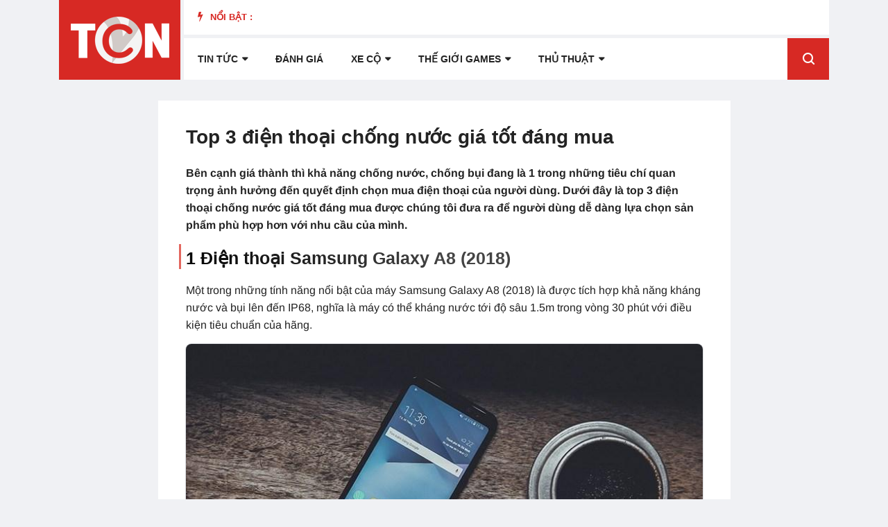

--- FILE ---
content_type: text/html; charset=utf-8
request_url: https://www.google.com/recaptcha/api2/aframe
body_size: 266
content:
<!DOCTYPE HTML><html><head><meta http-equiv="content-type" content="text/html; charset=UTF-8"></head><body><script nonce="iDreS34zM3dMPdWw5VoX-A">/** Anti-fraud and anti-abuse applications only. See google.com/recaptcha */ try{var clients={'sodar':'https://pagead2.googlesyndication.com/pagead/sodar?'};window.addEventListener("message",function(a){try{if(a.source===window.parent){var b=JSON.parse(a.data);var c=clients[b['id']];if(c){var d=document.createElement('img');d.src=c+b['params']+'&rc='+(localStorage.getItem("rc::a")?sessionStorage.getItem("rc::b"):"");window.document.body.appendChild(d);sessionStorage.setItem("rc::e",parseInt(sessionStorage.getItem("rc::e")||0)+1);localStorage.setItem("rc::h",'1764021069158');}}}catch(b){}});window.parent.postMessage("_grecaptcha_ready", "*");}catch(b){}</script></body></html>